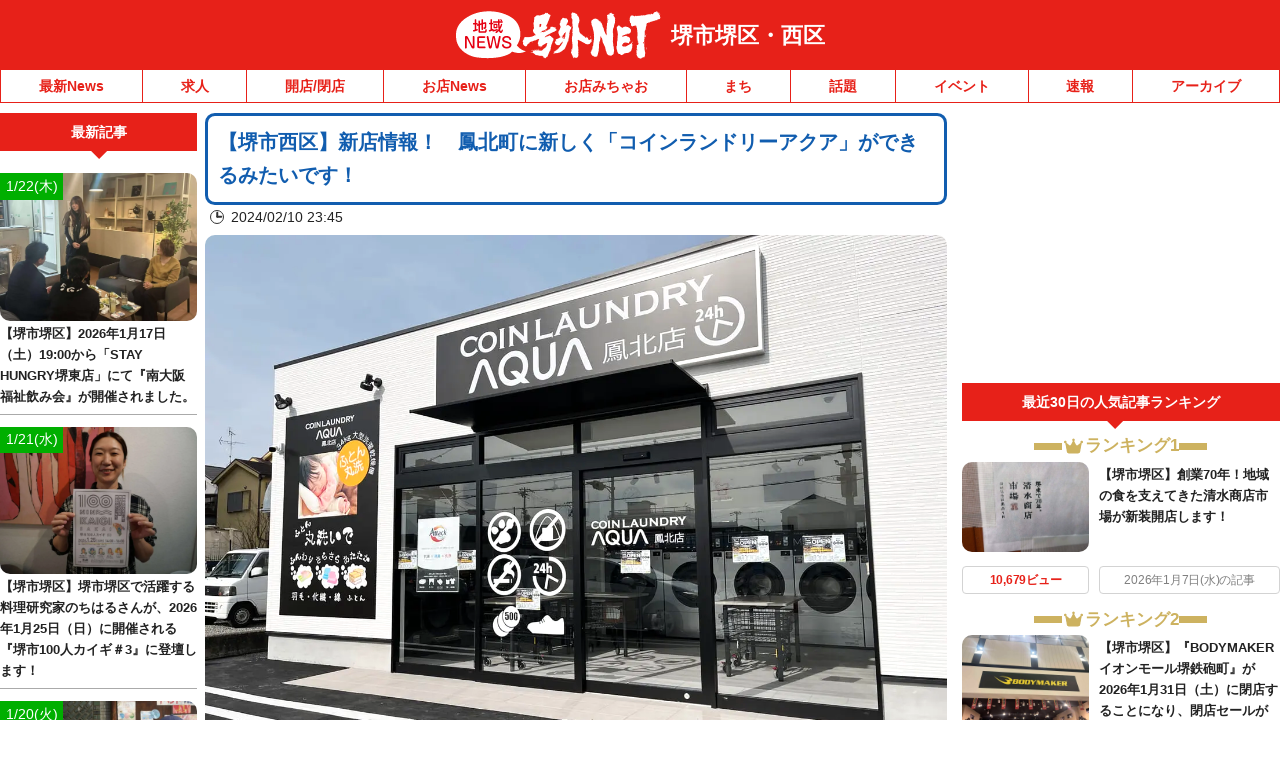

--- FILE ---
content_type: application/javascript; charset=utf-8
request_url: https://fundingchoicesmessages.google.com/f/AGSKWxXUPozPcWvS2yexhc9tsQJ0jtuQ2BFW2S0oKkFfrckXKHevU8RcMMylhURPg5Rqnnwd1R4ZceKI2Gw7DE9S0YF93pVE0eRSW48nZpfZxYxle7EHcKzcrJrs4q4a6o-SqUeH0Ru62iiw1euuydrjiDmOMKUVZPpo1_K9U4Z75is3qttZ5Nvhntwm2xAA/_/800x90./ad/?host=/doubleclickads?-adspace_=display_ad&
body_size: -1289
content:
window['e27b91ee-3153-4f1e-8bd0-237f9b41cbeb'] = true;